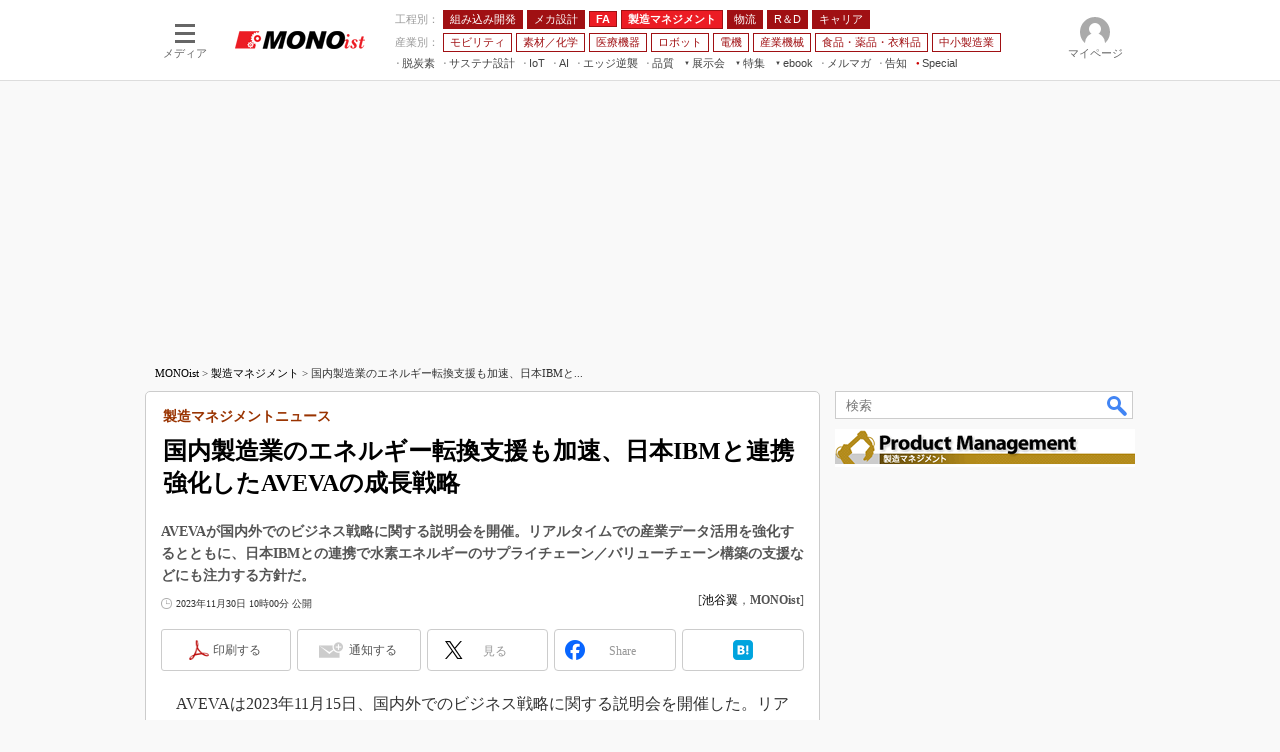

--- FILE ---
content_type: text/html
request_url: https://monoist.itmedia.co.jp/mn/spv/2311/30/news073.html
body_size: 20516
content:
























































<!DOCTYPE html>
<html lang="ja">
<head>
<meta charset="shift_jis">





<!-- headTop -->


















<meta http-equiv="x-dns-prefetch-control" content="on">

<meta name="referrer" content="no-referrer-when-downgrade">
<script>var masterChannel='mn',masterType='article',prFlag='',ttprFlag='',erFlag = '',swspv='(none)',summaryFlag='(none)',summaryURL='',referenceFlag='(none)';</script>
<script src="/js/spv/movePC2SP.js?date=202509161040"></script>

<link rel="apple-touch-icon" sizes="152x152" href="https://image.itmedia.co.jp/nac/spv/mn_apple-touch-icon-152x152.png">


<meta name="apple-mobile-web-app-title" content="MONOist">

<meta name="viewport" content="initial-scale=1,user-scalable=1,maximum-scale=5">
<meta name="format-detection" content="telephone=no">


	
		
		<meta name="TMP_SeriesID" id="TMP_SeriesID" content="781">
	
	
		
		<meta name="TMP_JointWriterID" id="TMP_JointWriterID" content="226045">
	
	
		
			
				
				<link rel="canonical" href="https://monoist.itmedia.co.jp/mn/articles/2311/30/news073.html">
			
		
	



<script type="application/ld+json">
{
"@context":"https://schema.org",
"@type":"Organization",
"url":"https://monoist.itmedia.co.jp/mn/spv/",
"logo":"https://image.itmedia.co.jp/images/logo/w200_mn.png"
}
</script>
<script type="application/ld+json">
{
"@context":"https://schema.org",
"@type":"Person",
"name":"MONOist",
"url":"https://monoist.itmedia.co.jp/mn/spv/",
"sameAs":["https://www.facebook.com/MONOist","https://twitter.com/MONOist_itmedia"]
}
</script>
<!-- /headTop -->



<meta property="og:title" content="国内製造業のエネルギー転換支援も加速、日本IBMと連携強化したAVEVAの成長戦略">
<meta property="og:description" content="AVEVAが国内外でのビジネス戦略に関する説明会を開催。リアルタイムでの産業データ活用を強化するとともに、日本IBMとの連携で水素エネルギーのサプライチェーン／バリューチェーン構築の支援などにも注力する方針だ。">
<meta property="og:site_name" content="MONOist">
<!-- OGP -->
<!-- article -->
<meta property="og:url" content="https://monoist.itmedia.co.jp/mn/articles/2311/30/news073.html">
<meta property="og:type" content="article">
<meta property="og:image" content="https://image.itmedia.co.jp/mn/articles/2311/30/cover_news073.jpg">

<meta property="article:published_time" content="2023-11-30T10:00:00">

<meta property="fb:app_id" content="534261890081474">
<meta name="twitter:card" content="summary">
<meta name="twitter:site" content="@MONOist_itmedia">
<meta name="twitter:creator" content="@MONOist_itmedia">


<!-- /OGP -->

<title>国内製造業のエネルギー転換支援も加速、日本IBMと連携強化したAVEVAの成長戦略：製造マネジメントニュース - MONOist</title>


<script type="application/ld+json">
{
"@context":"https://schema.org",
"@type":"BreadcrumbList",
"itemListElement":
[
{"@type":"ListItem","position":1,"item":{"@id":"https://monoist.itmedia.co.jp/mn/spv/","name":"MONOist"}},
{"@type":"ListItem","position":2,"item":{"@id":"https://monoist.itmedia.co.jp/mn/subtop/119/spv/","name":"製造マネジメント"}},
{"@type":"ListItem","position":3,"item":{"@id":"https://monoist.itmedia.co.jp/mn/category/2069/spv/","name":"データ分析"}}
]
}
</script>


<meta name="categoryid" content="2069">


















<meta name="robots" content="max-image-preview:large">


<!-- JSONLD ARTICLE -->
<script type="application/ld+json">
{
"@context":"https://schema.org",
"@type":"NewsArticle",
"mainEntityOfPage":{
"@type":"WebPage",
"@id":"https://monoist.itmedia.co.jp/mn/spv/2311/30/news073.html"
},
"isAccessibleForFree": "False",
"hasPart": {
"@type": "WebPageElement",
"isAccessibleForFree": "False",
"cssSelector": ".subscription"
},
"image":["https://image.itmedia.co.jp/mn/articles/2311/30/cover_news073.jpg"
,"https://image.itmedia.co.jp/mn/articles/2311/30/l_tiketani_aveva2311_fig01_w490.jpg"
],
"datePublished":"2023-11-30T10:00:00Z",
"dateModified":"2023-11-30T10:01:00Z",
"headline":"国内製造業のエネルギー転換支援も加速、日本IBMと連携強化したAVEVAの成長戦略：製造マネジメントニュース",
"author":
{
"@type":"Person",
"name":"池谷翼",
"url":"https://www.itmedia.co.jp/author/226045/spv/"
},
"publisher":{
"@type":"Organization",
"name":"MONOist",
"url":"https://monoist.itmedia.co.jp/mn/spv/",
"logo":{
"@type":"ImageObject",
"url":"https://image.itmedia.co.jp/images/logo/amp_publisher_mn.gif"
}
},
"description":"AVEVAが国内外でのビジネス戦略に関する説明会を開催。リアルタイムでの産業データ活用を強化するとともに、日本IBMとの連携で水素エネルギーのサプライチェーン／バリューチェーン構築の支援などにも注力する方針だ。",
"articleSection":"ニュース",
"keywords":"生産管理,Factory Automation"
}
</script>
<script type="application/ld+json">
{
"@context":"https://schema.org",
"@type":"BreadcrumbList",
"itemListElement":
[
{"@type":"ListItem","position":1,"item":{"@id":"https://monoist.itmedia.co.jp/mn/spv/","name":"MONOist","image":"https://image.itmedia.co.jp/images/logo/w200_mn.png"}},

{"@type":"ListItem","position":2,"item":{"@id":"https://monoist.itmedia.co.jp/mn/spv/2311/30/news073.html","name":"国内製造業のエネルギー転換支援も加速、日本IBMと連携強化したAVEVAの成長戦略","image":"https://image.itmedia.co.jp/mn/articles/2311/30/cover_news073.jpg"}}

]
}
</script>

<script type="application/ld+json">
{
"@context":"https://schema.org",
"@type":"BreadcrumbList",
"itemListElement":
[
{"@type":"ListItem","position":1,"item":{"@id":"https://monoist.itmedia.co.jp/mn/spv/","name":"MONOist","image":"https://image.itmedia.co.jp/images/logo/w200_mn.png"}},
{"@type":"ListItem","position":2,"item":{"@id":"https://monoist.itmedia.co.jp/mn/series/spv/","name":"連載一覧"}},
{"@type":"ListItem","position":3,"item":{"@id":"https://monoist.itmedia.co.jp/mn/series/781/spv/","name":"製造マネジメントニュース"}},
{"@type":"ListItem","position":4,"item":{"@id":"https://monoist.itmedia.co.jp/mn/spv/2311/30/news073.html","name":"国内製造業のエネルギー転換支援も加速、日本IBMと連携強化したAVEVAの成長戦略","image":"https://image.itmedia.co.jp/mn/articles/2311/30/cover_news073.jpg"}}
]
}
</script>

<!-- /JSONLD ARTICLE -->
<meta name="channel" content="MONOist">
<meta name="masterChannel" content="mn">
<meta name="masterType" content="article">
<meta name="prFlag" content="">
<meta name="ttprFlag" content="">
<meta name="keywordIDs" content=",,">
<meta name="adOption" content="/pro">
<meta name="adOptionName" content="/pro">
<meta name="extraIDs" content="at-news	ao-mn-subtop-pro	kw-mn-subtop-pro	kw-mn-subtop-fa">
<meta name="TTIDs" content="at-news">
<meta name="ccid" content="">
<meta name="rcid" content="">
<meta name="rcid_filename" content="">
<meta name="erFlag" content="">
<meta name="build" content="2023年11月30日">
<meta name="keywords" content="生産管理,Factory Automation">
<meta name="description" content="AVEVAが国内外でのビジネス戦略に関する説明会を開催。リアルタイムでの産業データ活用を強化するとともに、日本IBMとの連携で水素エネルギーのサプライチェーン／バリューチェーン構築の支援などにも注力する方針だ。">

<meta name="adpath" content="root/smartphone/mn/article">


<meta name="cXenseParse:itm-subsc-flag" content="1">
<meta name="cXenseParse:itm-subsc-type" content="force">

<meta name="host" content="https://monoist.itmedia.co.jp">
<meta name="pcurl" content="/mn/articles/2311/30/news073.html">
<meta name="spurl" content="/mn/spv/2311/30/news073.html">
<meta name="referenceURL" content="/mn/spv/2311/30/news073_00.html" id="referenceURL">
<script>
const ArticleDataDefinition = {
    VariousURLs: {
        HOST: 'https://monoist.itmedia.co.jp',
        PCV: '/mn/articles/2311/30/news073.html',
        SPV: '/mn/spv/2311/30/news073.html',
        AMP: '/mn/amp/2311/30/news073.html',
        SUMMARY_SPV: '',
        REFERENCE_PCV: '/mn/articles/2311/30/news073_00.html',
        REFERENCE_SPV: '/mn/spv/2311/30/news073_00.html'
    }
};
</script>

<!--mn globalStylesheet-->
<link rel="stylesheet" href="https://www.itmedia.co.jp/css/spv/html5base_v2.css?date=202503051103">
<link rel="stylesheet" href="https://www.itmedia.co.jp/css/spv/cmsInput_v2.css?date=202509081222">
<link rel="stylesheet" href="https://www.itmedia.co.jp/css/spv/gam.css?date=202511041037">
<!--/mn globalStylesheet-->


<!--mn globalJavascript-->

<script src="/js/spv/html5base.js?date=202512091010"></script>
<script src="/js/spv/articles.js?date=202501291050"></script>

<script src="//fc.itmedia.co.jp/fpcookie?site_id=itm_" async></script>
<!--/mn globalJavascript-->


<!-- mn gtag_head.html -->

	
<!-- GAM設定 -->
<script src="/js/gamServerEnvironment.js?date=202107151140"></script>
<script>
window.googletag = window.googletag || {};
window.googletag.cmd = window.googletag.cmd || [];
</script>
<script async src="https://securepubads.g.doubleclick.net/tag/js/gpt.js"></script>
<script src="/js/lib/gam_common.js?date=202511251350"></script>
<script>
// 共通処理
window.gam_logop = {};
// refresh処理
const refreshGam = function(slot,dc){
	googletag.cmd.push(function(){
		let gframe = '';
// 共通

// article all
	
// article
		if(slot == 'SpvLink') gframe = [gam_spl1,gam_spl2,gam_spl3,gam_spl4,gam_spl5,gam_spl6,gam_spl7,gam_spl8,gam_spl9,gam_spl10];
		if(slot == 'BelowArtRectangle') gframe = [gam_bar1];
		if(slot == 'TextAd') gframe = [gam_txt1,gam_txt2,gam_txt3],dc = true;
	

		if(gframe) googletag.pubads().refresh(gframe);
		if(dc) gamDeliveryCheck();
	});
};

// refresh引数
// 共通

// article共通
		
// article
var gam_spl1,gam_spl2,gam_spl3,gam_spl4,gam_spl5,gam_spl6,gam_spl7,gam_spl8,gam_spl9,gam_spl10,gam_txt1,gam_txt2,gam_txt3,gam_bar1;
	

googletag.cmd.push(function(){
	googletag.pubads().collapseEmptyDivs();
	googletag.pubads().setCentering(true);
// ユニット設定
	const sd = '/43042345/mn/';
// 共通

// article共通
	
// article
	gam_bar1 = googletag.defineSlot(sd + 'SP_article_BelowArtRectangle',[[300,250],[300,300],[300,600]],'SP_BelowArtRectangle').addService(googletag.pubads());
	gam_spl1 = googletag.defineSlot(sd + 'SP_SpvLink',['fluid'],'SP_SpvLink_1').setTargeting('slot_pos','1').addService(googletag.pubads());
	gam_spl2 = googletag.defineSlot(sd + 'SP_SpvLink',['fluid'],'SP_SpvLink_2').setTargeting('slot_pos','2').addService(googletag.pubads());
	gam_spl3 = googletag.defineSlot(sd + 'SP_SpvLink',['fluid'],'SP_SpvLink_3').setTargeting('slot_pos','3').addService(googletag.pubads());
	gam_spl4 = googletag.defineSlot(sd + 'SP_SpvLink',['fluid'],'SP_SpvLink_4').setTargeting('slot_pos','4').addService(googletag.pubads());
	gam_spl5 = googletag.defineSlot(sd + 'SP_SpvLink',['fluid'],'SP_SpvLink_5').setTargeting('slot_pos','5').addService(googletag.pubads());
	gam_spl6 = googletag.defineSlot(sd + 'SP_SpvLink',['fluid'],'SP_SpvLink_6').setTargeting('slot_pos','6').addService(googletag.pubads());
	gam_spl7 = googletag.defineSlot(sd + 'SP_SpvLink',['fluid'],'SP_SpvLink_7').setTargeting('slot_pos','7').addService(googletag.pubads());
	gam_spl8 = googletag.defineSlot(sd + 'SP_SpvLink',['fluid'],'SP_SpvLink_8').setTargeting('slot_pos','8').addService(googletag.pubads());
	gam_spl9 = googletag.defineSlot(sd + 'SP_SpvLink',['fluid'],'SP_SpvLink_9').setTargeting('slot_pos','9').addService(googletag.pubads());
	gam_spl10 = googletag.defineSlot(sd + 'SP_SpvLink',['fluid'],'SP_SpvLink_10').setTargeting('slot_pos','10').addService(googletag.pubads());
	gam_txt1 = googletag.defineSlot(sd + 'SP_article_Text',['fluid'],'SP_Text_1').setTargeting('slot_pos','1').addService(googletag.pubads());
	gam_txt2 = googletag.defineSlot(sd + 'SP_article_Text',['fluid'],'SP_Text_2').setTargeting('slot_pos','2').addService(googletag.pubads());
	gam_txt3 = googletag.defineSlot(sd + 'SP_article_Text',['fluid'],'SP_Text_3').setTargeting('slot_pos','3').addService(googletag.pubads());
	

	gam_keyValue(); // Key-Value取得
	googletag.pubads().enableSingleRequest();
	googletag.pubads().disableInitialLoad();
	googletag.enableServices();
});
</script>

<!-- /mn gtag_head.html -->


<!-- gtm.html -->
<!-- Google Tag Manager -->
<script>(function(w,d,s,l,i){w[l]=w[l]||[];w[l].push({'gtm.start':
new Date().getTime(),event:'gtm.js'});var f=d.getElementsByTagName(s)[0],
j=d.createElement(s),dl=l!='dataLayer'?'&l='+l:'';j.async=true;j.src=
'https://www.googletagmanager.com/gtm.js?id='+i+dl;f.parentNode.insertBefore(j,f);
})(window,document,'script','dataLayer','GTM-W3CLTQN');</script>
<!-- End Google Tag Manager -->
<!-- /gtm.html -->

<!--headBtm-->

<!--/headBtm-->

</head>
<body id="mn" class="">
<!--bodyTop-->



<!-- Cxense Header -->
<script src="//cx.api.itmedia.co.jp/v1.js"></script>
<script src="//tr.api.itmedia.co.jp/cc/v1.js"></script>
<script src="//cdn.cxense.com/cx.js"></script>
<script src="//cdn.cxense.com/cx.cce.js"></script>
<script src="/js/lib/cx_v2_cce.js?date=202507231610"></script>
<script>
var cx_segments = cX.getUserSegmentIds({persistedQueryId:'32780b6d6fb51c7b1fefeb67a7e3305b165e5c6a'});
var cx_k_param = cx_api_itm('ad');
</script>

<!--/bodyTop-->

<!--masterBodyWrapStart-->
<div id="slideBox_footer"></div>
<div id="masterWrap">
<div id="slideBox_transparent"></div>
<div class="slideBox" id="slideBox_left"><!-- SLIDE LEFT -->

	<!--localNavigation mn -->
	<div id="slideLeft_local"></div>


	<div id="slideLeft_backnum"></div>


<div id="slideLeft_global"></div>
<!-- SLIDE LEFT -->
</div>
<div class="slideBox" id="slideBox_right"><div id="setting"></div>
</div>
<div id="headerstyle_fixed">
<header id="masterHeader">
	<div id="masterHeaderCustomise">
		<div class="slideBtn" id="slideBtn_left"><div class="slideBtnArea"></div></div>
		<div class="slideBtn" id="slideBtn_rank"><div class="slideBtnArea"></div></div>
		<div class="slideBtn" id="slideBtn_search"><div class="slideBtnArea"></div></div>
		<div class="slideBtn" id="slideBtn_right"><div class="slideBtnArea"></div></div>
	</div>
	<div id="masterLogoGroup">
		<div id="masterLogo">
		
			
		<a href="//monoist.itmedia.co.jp/mn/spv/"><img src="https://image.itmedia.co.jp/images/logo/spvheader_mn.gif" width="90" height="13" alt="MONOist"></a>
			
		
		</div>
	</div>
</header>
</div>
<div id="colBoxRankingTop"></div>
<div id="colBoxSearchTop"><div class="colBoxSearch">

	<div class="colBox" style="padding:0 5px;">
		<div class="colBoxOuter">
			<div class="colBoxHead"><div class="colBoxHeadname">検索</div></div>
		</div>
		<div id="colBoxSearchClose"></div>
	</div>
	<gcse:search></gcse:search>

</div></div>
<div id="masterWrapOuter">
<div id="masterWrapInner">
<div id="headerstyle_static"></div>

<!-- parts_warning -->

<div id="colBoxHeaderInformation"></div><!--DOM INNER HTML 用（告知等）-->

	<!-- HTML SCROLL NAVIGATION -->


<link rel="stylesheet" href="https://www.itmedia.co.jp/css/spv/parts_scrollNavigation.css?202208241050">
<div id="colBoxHeaderNavigation" class="colBox colBoxScrollNavigation">
<div id="colBoxHeaderNavigationOut" class="colBoxScrollNavOut bg-Red">
<div id="colBoxHeaderNavigationIn" class="colBoxScrollNavIn">
<a href="https://monoist.itmedia.co.jp/mn/subtop/embedded/spv/" class="">組み込み開発</a><a href="https://monoist.itmedia.co.jp/mn/subtop/mecha/spv/" class="">メカ設計</a><a href="https://monoist.itmedia.co.jp/mn/subtop/pro/spv/" class="">製造マネジメント</a><a href="https://monoist.itmedia.co.jp/mn/subtop/carele/spv/" class="">モビリティ</a><a href="https://monoist.itmedia.co.jp/mn/subtop/fa/spv/" class="">FA</a><a href="https://monoist.itmedia.co.jp/mn/subtop/material_chemical/spv/" class="">素材／化学</a><a href="https://www.itmedia.co.jp/topics/1606/iiot/" class="">製造業×IoT</a><a href="https://monoist.itmedia.co.jp/mn/subtop/features/quality/" class="">製造業×品質</a><a href="https://monoist.itmedia.co.jp/mn/subtop/features/sustainable/" class="">サステナブル設計</a><a href="https://monoist.itmedia.co.jp/mn/subtop/editorsnote/spv/" class="">編集後記</a>
</div>
</div>
</div>
<script>
(function(){
	const sn = document.getElementById('colBoxHeaderNavigation');
	const sn_out = document.getElementById('colBoxHeaderNavigationOut');
	const sn_in = document.getElementById('colBoxHeaderNavigationIn');
	const sn_class = 'colBox colBoxScrollNavigation';
	const sn_a = sn_out.getElementsByTagName('a');
	let sn_w = 0;
	for(var i = 0; i < sn_a.length; i++){
		sn_w += getElementWH(sn_a[i])['w'];
		sn_a[i].addEventListener('touchstart',function(evt){
			evt.target.className += ' active';
		},false);
		sn_a[i].addEventListener('touchend',function(evt){
			evt.target.className = evt.target.className.replace(' active','');
		},false);
	}
	const float_evt = function(){
		const sn_bw = getBrowserWH()['w'];
		if(sn_bw < sn_w){
			var mv = sn_out.scrollLeft;
			sn_in.style.width = (sn_w + 1) + 'px';
			if(mv <= 0){
				sn.className = sn_class + ' rightArrow';
			}else if(mv >= (sn_w - sn_bw)){
				sn.className = sn_class + ' leftArrow';
			}else{
				sn.className = sn_class + ' leftArrow rightArrow';
			}
		}
	};
	float_evt();
	sn_out.addEventListener('scroll',float_evt,false);
})();
</script>
<!-- parts_scrollNavigation_mn -->








<!-- AFFILIAT -->

	<!-- masterType = article -->
	
		<!-- prFlag = not PR -->
		
			<!-- masterChannel = other -->
			<!-- no AFFILIAT -->
		
	




<!--masterBodyWrapStart-->

<div id="masterBody">
	<!--masterBodyStart-->
<!--masterBodyStart-->

	<div id="masterContents">
		<div id="masterMain">
			<!--masterMainStart-->


	
		
			<!-- NOT Ads under masterMain -->
		
	



	





<!--masterMainStart-->

				<article id="cmsWrap">
					<div id="cmsHeader" class="cmsHeader">
						<div id="cmsType" class="cmsType">ニュース</div>
						<div id="cmsDate" class="cmsDate"><time id="update" class="update" datetime="2023-11-30T10:00:00">2023年11月30日</time></div>
						<div id="cmsTitleGroup">
						<div id="cmsTitle" class="cmsTitle"><h1 class="title"><span class="title__maintext">国内製造業のエネルギー転換支援も加速、日本IBMと連携強化したAVEVAの成長戦略</span><i class="title__delimiter">：</i><i class="title__subtitle">製造マネジメントニュース</i></h1></div>
						
						<div id="cmsAbstract" class="cmsAbstract">
						<p>AVEVAが国内外でのビジネス戦略に関する説明会を開催。リアルタイムでの産業データ活用を強化するとともに、日本IBMとの連携で水素エネルギーのサプライチェーン／バリューチェーン構築の支援などにも注力する方針だ。</p>
						</div>
						
						</div>
						<div id="cmsInfo" class="cmsInfo">
							<span id="byline" class="byline">[<a href="https://www.itmedia.co.jp/author/226045/spv/" class="cmsAuthorlink">池谷翼</a>，MONOist]</span>
							<span id="pclink" class="pclink"><a href="javascript:void(0);" onClick="movePC2SP({'name':'pc2sp','click':true});">PC用表示</a></span>
							<span id="reflink"><a href="/mn/spv/2311/30/news073_00.html">関連情報</a></span>
						</div>
					</div>
					<!--cmsBodyWrapStart-->

	<!-- masterChannel ne kn -->
	
	<!-- SOCIALBUTTON TOP -->
	
		
			<div class="colBoxClear h5px"></div>
			<div class="wrap_social wrap_social_big" data-position="top">
				<div class="box_social"><div class="btn_social btn_social_fb">Share</div></div>
				<div class="box_social"><div class="btn_social btn_social_tw">Tweet</div></div>
				<div class="box_social"><div class="btn_social btn_social_ln">LINE</div></div>
				<div class="box_social"><div class="btn_social btn_social_hb">Hatena</div></div>
				
			</div>
			<div class="colBoxClear h5px"></div>
		
	

	<!-- PR TEXT -->
	
		
			
				
				<!-- masterChannel ne news -->
				
				
				<div id="TextAd">
					<div id="SP_Text_1" style="width:auto;min-height:24px;"></div>
					<div id="SP_Text_2" style="width:auto;min-height:24px;"></div>
					<div id="SP_Text_3" style="width:auto;min-height:24px;"></div>
					<script>refreshGam('TextAd');</script>
				</div>
				
			
		
	

<!--cmsBodyWrapStart-->

					<div id="cmsBody">
						<!--cmsBodyStart-->
<!-- SET LOGO -->

	<!-- masterType == article -->
	
		<!-- masterChannel ne lifestyle|ait|news|business -->
	

<!--cmsBodyStart-->

							<div id="cmsMark"><!-- null for itmedia-->
</div>
							<!-- cmsBodyCtrlTop -->
							
							<!-- cmsBodyMainStart -->



<div id="cmsBodyMain">
							
							
<p>　AVEVAは2023年11月15日、国内外でのビジネス戦略に関する説明会を開催した。リアルタイムで産業データを活用するためのソリューションやプラットフォームを強化するとともに、日本IBMとの連携などを基に水素エネルギーのサプライチェーン／バリューチェーン構築の支援などにも力を入れていくとした。</p>
<h2 class="format--crosshead">2024年以降の成長に向けた3つの戦略軸</h2>
<p>　AVEVAは製造業など幅広い業種を対象に、データ活用のためのプラットフォームやアプリケーション、可視化ツールを提供する企業だ。現在は世界で約6000人以上の従業員が在籍する。2017年にシュナイダーエレクトリック（Schneider Electric）の傘下に入り、2018年には同社のソフトウェア事業と合併、2021年にはプラント向けの時系列データ管理ソフトウェア「PI System」を展開するOSIsoftと統合している。2023年にはシュナイダーエレクトリックの100％子会社になった。</p>
<!--CAP-->
<div id="col100r"><a name="tiketani_aveva2311_fig01_w190.jpg"></a><a href="#"><img src="https://image.itmedia.co.jp/mn/articles/2311/30/tiketani_aveva2311_fig01_w190.jpg" width="95" height="110" onClick="enlarge( 'https://image.itmedia.co.jp/mn/articles/2311/30/tiketani_aveva2311_fig01_w190.jpg', 190, 221 ); return false;"></a>
<br>
<small>AVEVAの小暮正樹氏</small></div>
<!--CAPEND-->
<p>　AVEVAと同名の日本法人でヴァイスプレジデント 日本統括を務める小暮正樹氏は、2022～2023年にかけての同社事業を振り返り、「シュナイダーエレクトリックとOSIsoftとの統合によって、企業のDX（デジタルトランスフォーメーション）に対して、PI Systemにアセット管理やプロセスシミュレーションなどを組み合わせてフルポートフォリオマネジメントで貢献する機会が増えた。1つのプラットフォーム上でソリューションを提供できるようになり、フルポートフォリオのビジネスが加速している」と語った。特に、化学や電力業界からはPI Systemを活用した予知保全に関するデータ活用の相談も多くなっているという。サブスクリプション形式のサービス利用が増加し、クラウドソリューションの引き合いも増えるといった変化もあったようだ。</p><!--articles_ad1-->

	<!-- SPBANNER -->
	
	<!-- nl|fav|kn|ait|bt|edn|ee|enterprise|executive|mm|mn|smartjapan|tf|tt -->
	

<!--articles_ad1-->

<div class="subscription">
<!--CAP-->
<div id="col250c"><a name="l_tiketani_aveva2311_fig01_w490.jpg"></a><a href="https://image.itmedia.co.jp/l/im/mn/articles/2311/30/l_tiketani_aveva2311_fig01_w490.jpg"><img src="https://image.itmedia.co.jp/mn/articles/2311/30/tiketani_aveva2311_fig01_w490.jpg" width="245" height="137"></a>
<br>
<small>AVEVAのポートフォリオ概観［クリックして拡大］ 出所：AVEVA</small></div>
<!--CAPEND-->
<p>　2024年以降の取り組みについては「ナンバーワンのインダストリアルソフトウェアカンパニーになる」（小暮氏）ことを目標に、3つの軸に沿って戦略を展開するとした。</p>
<p>　1つ目は提供可能なソリューションの種類と機能の拡充だ。統合エンジニアリング設計ソリューション「AVEVA Unified Engineering」や、オペレーションデータのリアルタイム活用を促進する「AVEVA PI Data Infrastructure」、データ共有のための「AVEVA Data Hub」などを活用してデータを連携させることで、産業分野でのAI（人工知能）活用促進も狙う。新人メンテナンス担当者向けの作業支援システムのような形で、すでにAI活用の具体的な取り組みは進んでいるという。</p>
<!--CAP-->
<div id="col250c"><a name="l_tiketani_aveva2311_fig02_w490.jpg"></a><a href="https://image.itmedia.co.jp/l/im/mn/articles/2311/30/l_tiketani_aveva2311_fig02_w490.jpg"><img src="https://image.itmedia.co.jp/mn/articles/2311/30/tiketani_aveva2311_fig02_w490.jpg" width="245" height="137"></a>
<br>
<small>ソリューションの強化に努める［クリックして拡大］ 出所：AVEVA</small></div>
<!--CAPEND-->
<p>　2つ目が顧客事例の積極的な公開だ。直近では2023年11月15日に、三菱ケミカルがAVEVAの産業データの連携基盤「AVEVA Asset Information Management（AIM）」を導入したことを発表した。リアルタイムのデータに基づき、プラントのオペレーションを判断するために採用したとしている。</p>
<!--CAP-->
<div id="col250c"><a name="l_tiketani_aveva2311_fig03_w490.jpg"></a><a href="https://image.itmedia.co.jp/l/im/mn/articles/2311/30/l_tiketani_aveva2311_fig03_w490.jpg"><img src="https://image.itmedia.co.jp/mn/articles/2311/30/tiketani_aveva2311_fig03_w490.jpg" width="245" height="137"></a>
<br>
<small>三菱ケミカルとの事例公開［クリックして拡大］ 出所：AVEVA</small></div>
<!--CAPEND-->
<p>　3つ目がパートナーシップの拡大だ。AVEVAは2023年11月15日、国内製造業の脱炭素加速を目的として日本IBMとの提携強化を発表した。日本IBMの東京本社（東京都中央区）にある「IBM Innovation Studio」内に、設備資産情報管理ソリューション「AVEVA Asset Information Management」やオペレーションデータのリアルタイム管理ソリューション「AVEVA Unified Operations Center」「AVEVA PI System」などに、設備保全管理ソリューション「IBM Maximo Application Suite」を組み合わせたシステム環境を展示しているという。</p>
<!--CAP-->
<div id="col250c"><a name="l_tiketani_aveva2311_fig04_w490.jpg"></a><a href="https://image.itmedia.co.jp/l/im/mn/articles/2311/30/l_tiketani_aveva2311_fig04_w490.jpg"><img src="https://image.itmedia.co.jp/mn/articles/2311/30/tiketani_aveva2311_fig04_w490.jpg" width="245" height="137"></a>
<br>
<small>IBMとのパートナーシップ強化［クリックして拡大］ 出所：AVEVA</small></div>
<!--CAPEND-->
<!--CAP-->
<div id="col100l"><a name="tiketani_aveva2311_fig02_w190.jpg"></a><a href="#"><img src="https://image.itmedia.co.jp/mn/articles/2311/30/tiketani_aveva2311_fig02_w190.jpg" width="95" height="111" onClick="enlarge( 'https://image.itmedia.co.jp/mn/articles/2311/30/tiketani_aveva2311_fig02_w190.jpg', 190, 223 ); return false;"></a>
<br>
<small>AVEVAのキャスパー・ヘルツベルク氏</small></div>
<!--CAPEND-->
<p>　小暮氏は「2024年からは化学産業に加えて再生可能エネルギーなどのエネルギー産業、送配電に関わる企業、食品飲料業界などに対して積極的にビジネスを展開していきたい」と展望を語る。特に再生可能エネルギーについては水素エネルギーに関連したプロジェクトの相談が増加しているようだ。日本IBMの展示を通じて、脱炭素に向けたパートナー企業の巻き込みを促進する狙いがある。</p>
<p>　シュナイダーエレクトリックを経て2023年3月にAVEVA CEOに就任したキャスパー・ヘルツベルク氏は、DXに失敗する企業が多い中で成功する企業も存在することに触れて、「個々人が何十年にもわたり蓄積してきたIT／OTやプロセス技術などに関する深い知見やスキルをつなぎ合わせ、それらのエコシステム同士をどのように連携するかが成功の鍵になる」と指摘した。</p>
<p><A HREF="https://monoist.itmedia.co.jp/mn/series/781/" target="_blank"><strong>⇒その他の「製造マネジメントニュース」の記事はこちら</strong></A></p>
<div class="cmsBodyItmidSeriesButtonRegist"></div>
<!-- include ad before related -->
</div><!-- subscription end -->

							<div id="cmsCopyright"><p><p>Copyright &copy; ITmedia, Inc. All Rights Reserved.</p>
</p></div>
							</div>






	
		<!--insert_articles_ad-->
		
	

<!--articles_ad2-->



		
<div id="cmsReference"><a href="/mn/spv/2311/30/news073_00.html">関連情報</a></div>
<script>(function(d){var id = 'cmsReference',my_e = d.getElementById(id).getElementsByTagName('a')[0];touch2click(my_e,function(){cx_pp_event(id);});})(document);</script>
		



<!-- cmsSeriesList -->

	<!-- SeriesID_Flag == 1 -->
	
		<!-- SeriesID ne 962 -->
	<div id="cmsSeriesList"></div>
	<script src="/js/spv/cmsSeriesList.js?date=202309051440"></script>
	<script src="/include/series/781/list.json" defer></script>
	



	<!-- NOT TT LOGLY -->


<!-- TT PR NO byline -->

	<!-- masterChannel = not tt -->



<!-- SOCIALBUTTON BTM -->

	<!-- NOT SOCIALBUTTON BTM -->



	
		<div id="belowArticleRectangle" class="colBoxIndex colBoxIndexAD">
			<!-- AD RECTANGL JS OR IFRAME -->
			
			<div id="BelowArtRectangle" class="gad">
				<div id="SP_BelowArtRectangle" style="min-width:300px;min-height:250px;"></div>
				<script>refreshGam('BelowArtRectangle');</script>
			</div>
			
		</div>
	


<!--articles_ad2-->

<!-- cmsBodyMainEnd -->

							
							<!-- cmsBodyCtrlBtm -->

	<!-- masterChannel ne business -->

<!-- /cmsBodyCtrlBtm -->
							
							<div class="endlink" id="endlinkConnection">
<h3 class="format--subheading">関連記事</h3>
<ul id="art">
<li class="endlink-art" id="endlink-art1"><a href="https://monoist.itmedia.co.jp/mn/spv/2307/26/news094.html"><img src="https://image.itmedia.co.jp/mn/articles/2307/26/news094.jpg" width="80" height="60" alt="国内製造業のデータ利活用推進へ、AVEVAがインダストリアルデータ基盤を展開" align="left">国内製造業のデータ利活用推進へ、AVEVAがインダストリアルデータ基盤を展開</a><br>
AVEVAは、国内製造業のDX推進に必要なデータの利活用に貢献する同社の製品戦略について説明した。</li>
<li class="endlink-art" id="endlink-art2"><a href="https://monoist.itmedia.co.jp/mn/spv/2303/03/news072.html"><img src="https://image.itmedia.co.jp/mn/articles/2303/03/news072.jpg" width="80" height="60" alt="時間の6割をデータ集めに費やす状況を変える、AVEVAが見る日本市場" align="left">時間の6割をデータ集めに費やす状況を変える、AVEVAが見る日本市場</a><br>
化学業界などを中心に産業用マネジメントソフトウェアをグローバル展開するAVEVA。同社 CEOのピーター・ハーベック氏に日本市場に関して話を聞いた。</li>
<li class="endlink-art" id="endlink-art3"><a href="https://monoist.itmedia.co.jp/mn/spv/2008/28/news054.html"><img src="https://image.itmedia.co.jp/mn/articles/2008/28/news054.jpg" width="80" height="60" alt="プラントのDXを加速、統合を決めたAVEVAとOSIsoftの考え" align="left">プラントのDXを加速、統合を決めたAVEVAとOSIsoftの考え</a><br>
産業用ソフトのAVEVAは2020年8月25～26日、オンラインイベント「AVEVA World Digital」を開催。同年8月25日にAVEVAは産業用IoT基盤を手掛けるOSIsoftの買収を発表しているが、同イベント内のメディアラウンドテーブルでは、AVEVAのCEOのクレイグ・ヘイマン氏とOSIsoftの創設者でCEOのパトリック・ケネディ氏が対談を行った。本稿ではその内容を紹介する。</li>
<li class="endlink-art" id="endlink-art4"><a href="https://monoist.itmedia.co.jp/mn/spv/2209/21/news069.html"><img src="https://image.itmedia.co.jp/mn/articles/2209/21/news069.jpg" width="80" height="60" alt="AVEVAとArasが提携、設備資産ライフサイクル管理のさらなる進化に向けて" align="left">AVEVAとArasが提携、設備資産ライフサイクル管理のさらなる進化に向けて</a><br>
AVEVAとArasは、工場やプラントなどで運用されている設備資産のライフサイクル管理ソリューションの提供に向けて戦略的OEMパートナーシップを締結したと発表した。</li>
<li class="endlink-art" id="endlink-art5"><a href="https://monoist.itmedia.co.jp/mn/spv/2207/06/news052.html"><img src="https://image.itmedia.co.jp/mn/articles/2207/06/news052.jpg" width="80" height="60" alt="NECとAVEVAがデータドリブン型ものづくりの推進を支援目指し協業" align="left">NECとAVEVAがデータドリブン型ものづくりの推進を支援目指し協業</a><br>
NECとAVEVAは、高品質かつ高効率なモノづくりを持続的に行う、データドリブン型ものづくりに向けて協業する。プロセス産業における工場のDX推進のため、Digital Twin Platformの提供を目指す。</li>
<li class="endlink-art" id="endlink-art6"><a href="https://monoist.itmedia.co.jp/mn/spv/2305/11/news110.html"><img src="https://image.itmedia.co.jp/mn/articles/2305/11/news110.jpg" width="80" height="60" alt="製造業のDX推進に向け、シュナイダーが設備データ可視化ソフトウェアの販売を強化" align="left">製造業のDX推進に向け、シュナイダーが設備データ可視化ソフトウェアの販売を強化</a><br>
シュナイダーエレクトリックは、新機能を搭載したAVEVAのソフトウェア「AVEVA Insight」の販売を強化する。2025年までに、日本市場でのAVEVA製品の取り扱いを5倍に拡大する。</li>
</ul>
<h3 class="format--subheading">関連リンク</h3>
<ul id="lnk">
<li class="endlink-lnk" id="endlink-lnk1"><a href="https://www.aveva.com/ja-jp/" target="_blank" rel="noopener">AVEVA</a></li>
</ul>
</div>

							
							<!-- cmsBodyRelated -->
						<!-- cmsBodyEnd -->

<!-- 関連記事アブストラクト削除確認 -->
<script>
(function () {
    let endlink = document.getElementById('endlinkConnection');
    if(endlink){
        let endlinkart = endlink.getElementsByClassName('endlink-art');
        if(endlinkart.length > 0){
            for(let i=0;i<endlinkart.length;i++){
                console.log('_endlink_' + (i+1) + '_cut');
                let endlinkarthtml = endlinkart[i].innerHTML;
                if(endlinkart[i].innerHTML.indexOf('<br>') != -1){
                    endlinkarthtml = endlinkarthtml.substring(0,endlinkarthtml.indexOf('<br>'));
                    endlinkart[i].innerHTML = endlinkarthtml;
                }
            }
        };
    }
})();
</script>







<!--static_cce_modules - mn-->

<script>
/**
 * CCE (Content Customization Engine) Widget IDs
 * 各メディアの CCE モジュールで使用する WidgetId を一元管理
 *
 * 構造:
 * - mask: マスキャンペーンウィジェット (PCV/SPV共通)
 * - offer: オファーキャンペーンウィジェット (PCV のみ)
 * - exp: ABテスト用エクスペリエンスウィジェット
 *   - pc: PC版 WidgetId
 *   - sp: SP版 WidgetId
 *   - PR対応の場合は pr/default でネスト
 */

var CCE_WIDGET_IDS = {
  // EDN
  edn: {
    mask: '40862dbd60fa2f6137876a104db6921c5e5d4441',
    offer: 'c303e217c0d300c909b49e6a9ff4b0cee892e9ee',
    exp: {
      pc: '3a800b080d36d398d1bd463ecc97e64430d4430a',
      sp: 'eff97926eabb89015dc3d569c05f224f467ba9c1'
    }
  },

  // BUILT
  bt: {
    mask: 'd5d3fc936f5141ba4da08c0a7b95dcf34e3e8fd7',
    offer: '7a2fa08b20e31cc2ef23b4e48146b39335989f58',
    exp: {
      pc: '27ff6a4b2aef35c6e56451c3ad0f69cfed25b22b',
      sp: '93b6a58928dd13121a3f0dea3d0c122dfdb15dbf'
    }
  },

  // MONOist
  mn: {
    mask: '53d5f903b8124aa1106cc3e09bf6aafde5830611',
    offer: '5cebad56e9235803088886b2d5d74833aa5fb7d5',
    exp: {
      pc: '66d85c8f73ef05b137b71f0660433eae72f0ff3e',
      sp: 'ddbc4725f2a13e6ff6e51c5e6fc3b6983f96a1c3'
    }
  },

  // キーマンズネット
  kn: {
    exp: {
      pc: '424988dd7dbb48b341365fb15cd4efcc0e25e2c2',
      sp: '2b4b5105a59f21f89d7923c5205b812c3dc1d4c5'
    }
  },

  // EE Times Japan
  ee: {
    mask: '895b47a3284b8a5446cff8055f8200213d5e1d5b',
    offer: '7c5b161068a182272b26f7c67bed34b47fe2c88b',
    exp: {
      pc: '4ceb50d18052a7e96b05371753be4c6667914e72',
      sp: 'b6c707cf9e06d52870d16c9b4347dfac8cb958f5'
    }
  },

  // スマートジャパン
  smartjapan: {
    mask: 'c7ce311d45fdd4634bd1a5ad8544d894c4a73b65',
    offer: '8c54d9f5637f6200d46cccad3a60178e1e9c4495',
    exp: {
      pc: '9ecf9cc120167f12cc083b6a577370db993a4551',
      sp: '6c3ba3803b41c4f14c0ec319f99a40594ce1b13b'
    }
  },

  // TechTarget ジャパン
  tt: {
    exp: {
      pc: 'cc5bff9e9f395889b8b6ac238dfb30e48a9ae975',
      sp: 'cb8a69f4614a7f5a5c7ea5d77edfca55128a0e18'
    }
  },

  // ITmedia Mobile
  mobile: {
    exp: {
      pc: 'c8bd933f08d7f440c41668128ba69a8d1d375362',
      sp: 'a5c16b04a66cead881b6f71e2333be75fbb6029f'
    }
  },

  // ITmedia エンタープライズ（PR対応）
  enterprise: {
    exp: {
      pc: {
        pr: '5f084854394f3d21be116359c854b8d44eb9e535',
        default: '94953518cd3d466b4fc88c06ca3ad6a94c47334a'
      },
      sp: {
        pr: '27990a86cc019a70d51fae82c107ab8e07fa2453',
        default: '8314d4cf9f6d79ed4b5c21c214b4fd46b514f909'
      }
    }
  },

  // ITmedia AI+ （PR対応）
  aiplus: {
    exp: {
      pc: {
        pr: '5f084854394f3d21be116359c854b8d44eb9e535',
        default: 'd4135d1d57285130aa9f6dddab37899c910c11f8'
      },
      sp: {
        pr: '27990a86cc019a70d51fae82c107ab8e07fa2453',
        default: '2d3946bae2be595b595e9853156144bd53d44b39'
      }
    }
  },

  // ＠IT（PR対応）
  ait: {
    mask: '9a0ad8e5e78f363620d4f4a9a43450b3559c1796',
    offer: '2a87f14408471842467b603659e94e6bff3b713f',
    exp: {
      pc: {
        pr: '5f084854394f3d21be116359c854b8d44eb9e535',
        default: '92f6013a0fc1f17e96081452ed55595103687ac3'
      },
      sp: {
        pr: '27990a86cc019a70d51fae82c107ab8e07fa2453',
        default: '7dfc61481adb580f9a15f8c7c89f758b618d7acf'
      }
    }
  },

  // ITmedia ビジネスオンライン（PR対応）
  business: {
    exp: {
      pc: {
        pr: '5f084854394f3d21be116359c854b8d44eb9e535',
        default: 'e33e133642ac8fbd33d292ddd81e23c1e913e7f4'
      },
      sp: {
        pr: '27990a86cc019a70d51fae82c107ab8e07fa2453',
        default: '223dffe81be4e1596075010e1929abddd9342500'
      }
    }
  },

  // ITmedia マーケティング（PR対応）
  mm: {
    exp: {
      pc: {
        pr: '5f084854394f3d21be116359c854b8d44eb9e535',
        default: 'ca09861df6d7d8c99236e8d998398e316a4b4121'
      },
      sp: {
        pr: '27990a86cc019a70d51fae82c107ab8e07fa2453',
        default: '9bf5baba674f640334fb17d3c8ff4a0036f85176'
      }
    }
  },

  // ITmedia NEWS（PR対応）
  news: {
    exp: {
      pc: {
        pr: '5f084854394f3d21be116359c854b8d44eb9e535',
        default: '36fa65f53cced8cc856e6af4f5eb8ad973105173'
      },
      sp: {
        pr: '27990a86cc019a70d51fae82c107ab8e07fa2453',
        default: '600b6a60fc87d1219514e08a5e4ad3e91c5ac4a3'
      }
    }
  }
};

/**
 * ヘルパー関数: Experience WidgetId を取得
 * @param {string} media - メディアコード (例: 'aiplus', 'enterprise')
 * @param {boolean} isPC - PC版かどうか
 * @param {boolean} isPR - PR環境かどうか
 * @returns {string} WidgetId
 */
function getCCEExperienceWidgetId(media, isPC, isPR) {
  const config = CCE_WIDGET_IDS[media];
  if (!config || !config.exp) {
    console.error('[CCE] Unknown media or missing exp config:', media);
    return '';
  }

  const deviceKey = isPC ? 'pc' : 'sp';
  const widgetId = config.exp[deviceKey];

  // PR対応メディアの場合
  if (typeof widgetId === 'object') {
    return isPR ? widgetId.pr : widgetId.default;
  }

  return widgetId;
}

/**
 * ヘルパー関数: Campaign WidgetId を取得
 * @param {string} media - メディアコード
 * @param {string} type - 'mask' または 'offer'
 * @returns {string} WidgetId
 */
function getCCECampaignWidgetId(media, type) {
  const config = CCE_WIDGET_IDS[media];
  if (!config) {
    console.error('[CCE] Unknown media:', media);
    return '';
  }

  const key = type === 'mask' ? 'mask' : 'offer';
  return config[key] || '';
}

// グローバルスコープに公開（レガシー対応）
if (typeof window !== 'undefined') {
  window.CCE_WIDGET_IDS = CCE_WIDGET_IDS;
  window.getCCEExperienceWidgetId = getCCEExperienceWidgetId;
  window.getCCECampaignWidgetId = getCCECampaignWidgetId;
}
</script>

<div id="cceMaskCampaignWidget"></div>
<div id="cceOfferCampaignWidget"></div>
<div id="cceExperienceWidget"></div>

<script src="/js/lib/base_cce_widget_request.js?202601061120"></script>
<script>
(function(d){
	// SPV デバイスフラグ
	const isSPV = /\/spv\//.test( location.href );

	// マスクキャンペーン用
	const cceMaskTargetElementId = 'cceMaskCampaignWidget';
	const cceMaskWidgetId = getCCECampaignWidgetId('mn', 'mask');

	// オファーキャンペーン用
	const cceOfferTargetElementId = 'cceOfferCampaignWidget';
	const cceOfferWidgetId = getCCECampaignWidgetId('mn', 'offer');

	// AB 実験用
	const cceExperienceTargetElementId = 'cceExperienceWidget';
	const cceExperienceWidgetId_PCV = CCE_WIDGET_IDS.mn.exp.pc;
	const cceExperienceWidgetId_SPV = CCE_WIDGET_IDS.mn.exp.sp;

	// CCE モジュールの非同期リクエスト
	const requestAsyncModules = function() {
		//PCV / SPV で同一のウィジェットをリクエストする場合は分岐外にリクエストを記述
		
		// デバイスごとにウィジェットが異なる場合は分岐内の対応するデバイス側にリクエストを記述
		if( isSPV ) {
			//SPV
			cceModules.cceMaskRequest(cceMaskTargetElementId, cceMaskWidgetId);
			cceModules.widgetRequest(cceExperienceTargetElementId, cceExperienceWidgetId_SPV); //AB 実験
		} else {
			// PCV
			cceModules.widgetRequest(cceOfferTargetElementId, cceOfferWidgetId); //オファーキャンペーン
			cceModules.widgetRequest(cceExperienceTargetElementId, cceExperienceWidgetId_PCV); //AB 実験
		}
	}

	// 非同期実行モジュールのため DOM 構築を待つ 
	if( d.readyState === 'loading' ) {
		d.addEventListener("DOMContentLoaded", function(ev){
			ev.currentTarget.removeEventListener(ev.type, arguments.callee);

			// 非同期のモジュールをリクエスト
			requestAsyncModules();
		});
	} else {
		// 非同期のモジュールをリクエスト
		requestAsyncModules();
	}
})(document);
</script>

<!--/static_cce_modules - mn-->



<!-- /cmsBodyEnd -->

					</div>
					<!--cmsBodyWrapEnd-->

<script>
(function(d){
	var cmsBodyMain = d.getElementById('cmsBodyMain');
	var main = function(){
		window.addEventListener('DOMContentLoaded',function(){
			var ary = {
				'id':['noalign','CmsMembersControl','phsRanking'],
				'class':['balBox1','balAlign','cmsBodyBaloon','cmsVideo','cmsEmbeddedImgur','colBoxSalesRanking','colBoxButton','cmsBodyRank','cmsClick2visible','ricoh-theta-spherical-image']
			};
			var flag_niche = 0;
			for(var i = 0; i < ary.id.length; i++){
				if(d.getElementById(ary.id[i])){
					flag_niche = 1;break;
				}
			}
			if(!flag_niche){
				for(var i = 0; i < ary.class.length; i++){
					if(cmsBodyMain.getElementsByClassName(ary.class[i])[0]){
						flag_niche = 1;break;
					}
				}
			}
			if(flag_niche) addCSS('/css/spv/cmsInput.niche.css?date=202507011053');
		return;
		},false);
		window.addEventListener('load',function(){
			var e_pre = cmsBodyMain.getElementsByTagName('pre')[0];
			var evt_pre = function(){
				if( typeof prettyPrint != 'undefined' ) {  //preタグが存在していてかつ prettify.js が読み込み済み
					prettyPrint();
				}
			};
			if(e_pre) evt_pre();
		},false);
	};
	if(cmsBodyMain) main();
})(document);
</script>
<script src="/js/spv/enlarge.js?date=201811261230" defer></script>


<script>
(function(){
	var d = document;
	var meta = d.getElementsByTagName('head')[0].getElementsByTagName('meta');
	var metakey = '';
	for(var i = 0; i < meta.length; i++){
		if(meta[i].name.match('extraIDs')){
			metakey = meta[i];
			break;
		}
	}
	if(metakey == '') return false;
	var key = metakey.content;
	var sc = '';
	var lc = '';
	var description = '';
	if(key.match('ao-mn-subtop-embedded')){
		sc = 'a0a531122de465614efef1078901475b2d78b72b13d67968bd2bb7bd8558ae67';
		lc = '2ff2a721fab172f1ab7e77774978c698899249076747675c872eaa9b2f6780b8';
		description = 'この記事は、メールマガジン「電子機器設計／組み込み開発 メールマガジン」をお申し込みになると無料で閲覧できます。アイティメディアIDを持っている方は次のページでIDとパスワードを入力してください。登録されていない方は新規登録ボタンをクリックしてください。';
	}else if(key.match('ao-mn-subtop-robot')){
		sc = 'a0a531122de465614efef1078901475b2d78b72b13d67968bd2bb7bd8558ae67';
		lc = '2ff2a721fab172f1ab7e77774978c698899249076747675c872eaa9b2f6780b8';
		description = 'この記事は、メールマガジン「電子機器設計／組み込み開発 メールマガジン」をお申し込みになると無料で閲覧できます。アイティメディアIDを持っている方は次のページでIDとパスワードを入力してください。登録されていない方は新規登録ボタンをクリックしてください。';
	}else if(key.match('ao-mn-subtop-pro')){
		sc = '40794500a2845c943a0f4910461d9c39868a2930f689d2dfa9659625aa7a15cc';
		lc = 'd0f451801443fa1478e1cf080e8d63dead650c9712b2631edf7e1658a98967d9';
		description = 'この記事は、メールマガジン「製造マネジメント メールマガジン」をお申し込みになると無料で閲覧できます。アイティメディアIDを持っている方は次のページでIDとパスワードを入力してください。登録されていない方は新規登録ボタンをクリックしてください。';
	}else if(key.match('ao-mn-subtop-mecha')){
		sc = '6db44caad5c968a5ec334024daa615d29998fa79f82797cc12141871d0ffbd7b';
		lc = '34be1021b378c5701b4dd1430970982e0dbe72b3b340018d7a9b65939881ed7b';
		description = 'この記事は、メールマガジン「メカ設計 メールマガジン」をお申し込みになると無料で閲覧できます。アイティメディアIDを持っている方は次のページでIDとパスワードを入力してください。登録されていない方は新規登録ボタンをクリックしてください。';
	}else if(key.match('ao-edn-carele')){
		sc = '025ca19d7b07d7f554fd7cd060b628e628d0f607afa3a6fde17c4488f35716d2';
		lc = 'f8b2f96ed09b16bfd24ff625c064408fe19143db121b7944763fcbcc69ab4991';
		description = 'この記事は、メールマガジン「モビリティ メールマガジン」をお申し込みになると無料で閲覧できます。アイティメディアIDを持っている方は次のページでIDとパスワードを入力してください。登録されていない方は新規登録ボタンをクリックしてください。';
	}else if(key.match('ao-mn-subtop-fa')){
		sc = '6d6ae523edc27b235030584adf12a890bf2b3c209da5b11b97d6b58c3ed66f60';
		lc = 'be1722b1d104ffb2753260682954754d9757b986013823c5df20f28e0f74e655';
		description = 'この記事は、メールマガジン「FA メールマガジン」をお申し込みになると無料で閲覧できます。アイティメディアIDを持っている方は次のページでIDとパスワードを入力してください。登録されていない方は新規登録ボタンをクリックしてください。';
	}else if(key.match('ao-mn-subtop-medical')){
		sc = '285b71922aaa01d870483d3b4f59e4a61c2057e1476854a810f387a1d2317806';
		lc = 'fde3f2e7127f6810eb4160bf7bb0563240d78c9d75a9a590b6d6244748a7f4ff';
		description = 'この記事は、メールマガジン「医療機器 メールマガジン」をお申し込みになると無料で閲覧できます。アイティメディアIDを持っている方は次のページでIDとパスワードを入力してください。登録されていない方は新規登録ボタンをクリックしてください。';
	}else if(key.match('ao-mn-subtop-material_chemical')){
		sc = 'd0f451801443fa1478e1cf080e8d63dead650c9712b2631edf7e1658a98967d9';
		lc = '8352dd9eb8b64669e0a8347fd37ae6e5cd67c817f2b4b1eec4475d466ab59eb7';
		description = 'この記事は、メールマガジン「素材／化学 メールマガジン」をお申し込みになると無料で閲覧できます。アイティメディアIDを持っている方は次のページでIDとパスワードを入力してください。登録されていない方は新規登録ボタンをクリックしてください。';
	}else{
		return false;
	}
	var js = d.createElement('script');
	js.src = '/js/spv/mask.js?date=202211121250';
	d.body.appendChild(js);
	js.addEventListener('load',function(){
	ISLOGIN({
		'isLoginURL':'//status.itmedia.co.jp/isLoginMN.cgi',
		'sc':sc,
		'lc':lc,
		'bc':1,
		'heading':'続きを読むには、<strong style="color:#F90;">会員登録（無料）</strong> が必須です',
		'description':description,
		'eVer':'26',
		'eVerStr':'id_mn_article-mask'
	});
	},false);
	return;
})();
</script>



<!--cmsBodyWrapEnd-->

				</article>
			
			<!--masterMainEnd-->
<script>
function scroll_inview(_idname,_xhrfile){
	var w = window;
	var d = document;
	var elem = d.getElementById(_idname); // コンテンツ展開先
	var browserH = getBrowserWH()['h']; // ブラウザ高さ
	var loading = function(){
		var e_wrap = d.createElement('div');
		var e_loader = d.createElement('div');
		var e_content = d.createElement('div');
		e_wrap.className = 'index-ajax-wrap';
		e_loader.className = 'index-ajax-loader';
		e_content.className = 'index-ajax-content';
		e_wrap.appendChild(e_loader);
		e_wrap.appendChild(e_content);
		elem.appendChild(e_wrap);
		var elementY = getElementXY(elem)['y']; // エレメント Y 位置
		var scrollY = 0; // スクロール量

		// スクロール監視
		var scrolling = function(){
			if(elem.getAttribute('data-status') == 'true'){
				w.removeEventListener('scroll',arguments.callee,false);
				console.log('completed : ' + _idname);
				return false;
			}
			elementY = getElementXY(elem)['y']; // エレメント Y 位置
			scrollY = getBrowserScrollXY()['y'] + browserH; // スクロール量
			if(elementY < scrollY){ // コンテンツ展開先が見えた場合
				if(d.getElementById('index_ajax_group')){ // トップインデックス非同期対応
					if(d.getElementById('index_ajax_group').getAttribute('data-status') == 'true'){
						e_loader.innerHTML = '<div class="loader"></div><div class="loading">LOADING</div>';
						w.removeEventListener('scroll',arguments.callee,false);
						htmlRequest(_xhrfile,_idname);
						elem.setAttribute('data-status','true');
						console.log('finished : ' + _idname);
					}else{
						// console.log('retry : ' + _idname);
					}
				}else{
					e_loader.innerHTML = '<div class="loader"></div><div class="loading">LOADING</div>';
					w.removeEventListener('scroll',arguments.callee,false);
					htmlRequest(_xhrfile,_idname);
					elem.setAttribute('data-status','true');
					console.log('finished : ' + _idname);
				}
			}
		};
		w.addEventListener('scroll',scrolling,false); // スクロールイベント
		scrolling(); // スクロールイベント（閲覧位置が半端な場合のために 1 回実行させる）
	};
	w.addEventListener('load',loading,false); // LOAD 後に実装
};
</script>


<!-- BACKNUMBER -->

	
	
		<!-- masterType == article -->
	





	
		
			
			<div id="SpvLink">
				<div class="gam_headline">Special<span class="gam_prmark">PR</span></div>
				<div id="SP_SpvLink_1" style="min-width:300px;min-height:84px;"></div>
				<div id="SP_SpvLink_2" style="min-width:300px;min-height:84px;"></div>
				<div id="SP_SpvLink_3" style="min-width:300px;min-height:84px;"></div>
				<div id="SP_SpvLink_4" style="min-width:300px;min-height:84px;"></div>
				<div id="SP_SpvLink_5" style="min-width:300px;min-height:84px;"></div>
				<div id="SP_SpvLink_6"></div>
				<div id="SP_SpvLink_7"></div>
				<div id="SP_SpvLink_8"></div>
				<div id="SP_SpvLink_9"></div>
				<div id="SP_SpvLink_10"></div>
				<script>refreshGam('SpvLink');</script>
			</div>
			
		
	





	
		<!--Not AUD-1173-->
	


<!-- masterType = article only -->


	<!-- masterType = article -->
	
		<!-- prFlag = not PR -->
		
			<!-- masterChannel = mn -->
			
			<!-- referenceFlag = 0 -->
			
			<div id="logly-lift-4302459"></div>
			<div id="logly-lift-4302460"></div>
			<script>
			(function(d){
				window.addEventListener('load',function(){
					function _logly(_lid){
						var _lgy_lw = d.createElement("script");
						_lgy_lw.type = "text/javascript";
						_lgy_lw.charset = "UTF-8";
						_lgy_lw.async = true;
						_lgy_lw.src= "https://l.logly.co.jp/lift_widget.js?adspot_id=" + _lid;
						var _lgy_lw_0 = d.getElementsByTagName("script")[0];
						_lgy_lw_0.parentNode.insertBefore(_lgy_lw, _lgy_lw_0);
					};
					lazy_gen(d.getElementById('logly-lift-4302459'),function(){
						_logly('4302459');
					});
					lazy_gen(d.getElementById('logly-lift-4302460'),function(){
						_logly('4302460');
					});
				},false);
			})(document);
			</script>
			
			
		
	




	<!--NOT PR NO PR RIGHT COLUMN-->



	
		
			<div id="colBoxRankingBtm"></div>
			<script>_g_rank_file = '/include/spv/rss_ranking_2days_' + masterChannel + '.html'; /* masterBodyWrapStart */</script>
			<script>scroll_inview('colBoxRankingBtm',_g_rank_file);</script>
			
		

		
			
				<!-- masterChannel = enterprise|executive|top|bt|edn|ee|mm|mn|smartjapan|tf|tt|ebook -->
				<!-- NO 2ND RECTANGLE -->
			
		
	






<!--masterMainEnd-->

		</div>
	</div>
	<!--masterBodyEnd-->

	<!--NOT ARTICLE PR NOT PR MARK-->




<!--/masterBodyEnd-->
</div>
<!--masterBodyWrapEnd-->
<footer id="masterFooter">
	<div id="copyright"><p>Copyright &copy; ITmedia Inc. All Rights Reserved.</p></div>
	<div id="pagetop">ページトップに戻る</div>
<script>
function pagetop(e){
    if(e.type == 'touchstart'){
		e.preventDefault();
    }
    if(e.type == 'touchmove'){
		e.preventDefault();
    }
    if(e.type == 'touchend' || e.type == 'click'){
		smoothScroll('#headerstyle_fixed');
		return false;
    }
};
touch2click(document.getElementById('pagetop'),pagetop);
</script>
</footer>
</div><!--/masterWrapInner-->
</div><!--/masterWrapOuter-->
</div><!--/masterWrap-->

	<div id="beacon">
	<!-- itmdp start -->
	
	<script>
	(function(_d,_path){
	var num = 0;
	var main = function(_src){
		var js = _d.createElement('script');
		js.src = _src;
		js.async = true;
		_d.head.appendChild(js);
		js.addEventListener('load',function(){
			num++;
			if(num >= _path.length){
				itmdpRequest();
			}else{
				main(_path[num]);
			}
		},false);
	};
	main(_path[num]);
	})(document,['/js/itmdp_code.js?date=202512091010','/js/spv/itmdpRequest.js?date=202211291120']);
	</script>
	
	<!-- itmdp end -->
	</div>

<!--masterBodyWrapEnd-->

<!--masterFooter-->
<script src="/js/spv/html5base_async.js?date=202510011000" defer></script>


<script>
// Cxense script begin
var cX = cX || {}; cX.callQueue = cX.callQueue || [];
cx_push_iitt(); // iitt Cookie を push

cX.callQueue.push(['setSiteId','1139589339878236195']);

cx_push_cxapi('7afa26d5cf882cbdf1133ef0a74bc60ab5581d17'); // cx.api 連携後に sendPageViewEvent push


/* masterChannel == mn|ee|edn|smartjapan|bt|news|lifestyle|mobile|pcuser|top|executive|business|enterprise|ait */
cX.callQueue.push(['sync','aam']);

// Cxense script end
cx_click_map('1141827478709654509'); // cx fix dlv area tag
window.addEventListener('DOMContentLoaded',function(){
	cx_add_meta(); // CMS META を cx META として add
	cx_push_readable('7afa26d5cf882cbdf1133ef0a74bc60ab5581d17'); // beforeunload 時に本文読了率を push（ex persistedQueryId）
},false);
</script>
<!-- /Cxense -->


<!-- Treasure Data -->

<script>
// JavaScript--Facebook SDK v10.0
window.fbAsyncInit=function(){
FB.init({appId:'534261890081474',xfbml:true,version:'v10.0'});
FB.AppEvents.logPageView();
};
</script>
<script src="https://connect.facebook.net/ja_JP/sdk.js" async defer></script>

<!-- User Insight PCDF Code Start : itmedia.co.jp -->
<script>
var _uic = _uic ||{};
var _uih = _uih ||{};

_uih['id'] = 52347;

_uih['lg_id'] = (function(cookie_name){
	var str = '';
	var val = '';
	var cookies = '';
	if(cookie_name){
		cookies = document.cookie.split('; ');
		for(var i = 0; i < cookies.length; i++){
			val = cookies[i].split('=');
			if(val[0] != cookie_name) continue;
			str = unescape(val[1].slice(0,40));
		}
	}
	return str;
})('iitt');
_uih['fb_id'] = '';
_uih['tw_id'] = '';
_uih['uigr_1'] = (function(){ // ドメインパス
	var str = '';
	if(typeof itmdp !== 'undefined'){
		str = itmdp.x_dp;
	}
	return str;
})();
_uih['uigr_2'] = (function(){ // 著者名
	var e = document.getElementById('byline');
	var str = '';
	if(e){
		str = e.innerHTML.replace(/<(".*?"|'.*?'|[^'"])*?>/g,'').replace(/(\[|\])/g,'');
	}
	return str;
})();
_uih['uigr_3'] = '';
_uih['uigr_4'] = '';
_uih['uigr_5'] = '';
_uih['uigr_6'] = '';
_uih['uigr_7'] = '';
_uih['uigr_8'] = '';
_uih['uigr_9'] = '';
_uih['uigr_10'] = '';
if(typeof itmdp !== 'undefined'){
	if(itmdp.x_rref) _uih['ref'] = itmdp.x_rref;
}
/* DO NOT ALTER BELOW THIS LINE */
/* WITH FIRST PARTY COOKIE */
(function(){
var bi = document.createElement('script');bi.type = 'text/javascript';bi.async = true;
bi.src = '//cs.nakanohito.jp/b3/bi.js';
var s = document.getElementsByTagName('script')[0];s.parentNode.insertBefore(bi, s);
})();
</script>
<!-- User Insight PCDF Code End : itmedia.co.jp -->


<!-- Facebook Pixel Code -->
<script>
!function(f,b,e,v,n,t,s){if(f.fbq)return;n=f.fbq=function(){n.callMethod?
n.callMethod.apply(n,arguments):n.queue.push(arguments)};if(!f._fbq)f._fbq=n;
n.push=n;n.loaded=!0;n.version='2.0';n.queue=[];t=b.createElement(e);t.async=!0;
t.src=v;s=b.getElementsByTagName(e)[0];s.parentNode.insertBefore(t,s)}(window,
document,'script','//connect.facebook.net/en_US/fbevents.js');
fbq('init', '185005748502834');
fbq('track', "PageView");
var cX = cX || {}; cX.callQueue = cX.callQueue || [];
cX.callQueue.push(['invoke',function(){
	var cx_fb_segments = cX.getUserSegmentIds({persistedQueryId:'8b5a5e7f2de4247858bf30431c9972d3cdf7682e'});
	if(cx_segments.length || cx_fb_segments.length){
		fbq('trackCustom','itm_custom',{'cx_seg':cx_segments,'cx_fb_seg':cx_fb_segments});
	}
}]);
</script>
<noscript><img height="1" width="1" style="display:none"
src="https://www.facebook.com/tr?id=185005748502834&ev=PageView&noscript=1"
/></noscript>
<!-- End Facebook Pixel Code -->

<!-- Twitter Tracking Code -->


<!-- /Twitter Tracking Code -->

<!-- Pardot -->

<!-- masterChannel == top|news|business|enterprise|executive|mm|ait|tt|tf|kn|mn|ee|edn|smartjapan|bt -->

<!-- prFlag ne PR && masterType ne special -->
<script>
/*
piAId = '292242';
piCId = '1454';
(function() {
function async_load(){
var s = document.createElement('script'); s.type = 'text/javascript';
s.src = ('https:' == document.location.protocol ? 'https://pi' : 'http://cdn') + '.pardot.com/pd.js';
var c = document.getElementsByTagName('script')[0]; c.parentNode.insertBefore(s, c);
}
if(window.attachEvent) { window.attachEvent('onload', async_load); }
else { window.addEventListener('load', async_load, false); }
})();
*/
</script>


<!-- /Pardot -->

<!-- Global site tag (gtag.js) - Google Ads: 1032582312 -->
<script async src="https://www.googletagmanager.com/gtag/js?id=AW-1032582312"></script>
<script>
  window.dataLayer = window.dataLayer || [];
  function gtag(){dataLayer.push(arguments);}
  gtag('js',new Date());
  gtag('config','AW-1032582312');
</script>
<script>
(function(){
var js=addJS('//cdn.cxense.com/cx.js');
js.addEventListener('load',function(){
	cx_seg = cX.getUserSegmentIds({persistedQueryId:'c2d933a3f076195cf38c2ac1d2ba2a879bb2a9a2'});
	gtag('event','page_view',{'send_to':'AW-1032582312','cx_segments':cx_seg});
});
})();
</script>

<!-- Global site tag (gtag.js) - Google Ads: 578569290 -->
<script async src="https://www.googletagmanager.com/gtag/js?id=AW-578569290"></script>
<script>
  window.dataLayer = window.dataLayer || [];
  function gtag(){dataLayer.push(arguments);}
  gtag('js', new Date());
  gtag('config', 'AW-578569290');
</script>
<script>
(function(){
var js=addJS('//cdn.cxense.com/cx.js');
js.addEventListener('load',function(){
	cx_seg = cX.getUserSegmentIds({persistedQueryId:'c2d933a3f076195cf38c2ac1d2ba2a879bb2a9a2'});
	gtag('event','page_view',{'send_to':'AW-578569290','cx_segments':cx_seg});
});
})();
</script>

<!-- Global site tag (gtag.js) - Google Ads: 10976778865 -->
<script async src="https://www.googletagmanager.com/gtag/js?id=AW-10976778865"></script>
<script>
  window.dataLayer = window.dataLayer || [];
  function gtag(){dataLayer.push(arguments);}
  gtag('js', new Date());
  gtag('config', 'AW-10976778865');
</script>
<script>
(function(){
var js=addJS('//cdn.cxense.com/cx.js');
js.addEventListener('load',function(){
	cx_seg = cX.getUserSegmentIds({persistedQueryId:'c2d933a3f076195cf38c2ac1d2ba2a879bb2a9a2'});
	gtag('event','page_view',{'send_to':'AW-10976778865','cx_segments':cx_seg});
});
})();
</script>



<!-- no sp_overlay -->



	
<script src="/js/lib/get_socialcount.js?date=202107061010" id="get_socialcount" data-fb="1" data-tw="1" data-hb="1"data-ul="1" defer></script>
	

<script src="/js/v6_survey.js?date=202002061432" async></script>

<script>
(function(d){
var dm = [
'googleads.g.doubleclick.net',
'tpc.googlesyndication.com',
'ima' + 'ge.itmedia.co.jp',
'comcluster.cxense.com',
'cx.api.itmedia.co.jp',
'connect.facebook.net',
'ajax.googleapis.com',
'tr.api.itmedia.jp',
'www.itmedia.co.jp',
'p.adsymptotic.com',
'fc.itmedia.co.jp',
'cs.nakanohito.jp',
'www.facebook.com',
'www.gstatic.com',
'dlv.itmedia.jp',
'img.itmedia.jp',
'scdn.cxense.com',
'api.cxense.com',
'id.cxense.com',
'p1cluster.cxense.com',
'go.itmedia.co.jp',
'cdn.pardot.com',
'pi.pardot.com',

'staticxx.facebook.com',
'platform.twitter.com',
'graph.facebook.com',
'b.hatena.ne.jp',


'pagead2.googlesyndication.com'
],i,e,link = d.createDocumentFragment();
for(i = dm.length - 1; i >= 0; i--){
e = d.createElement('link');
e.setAttribute('rel','dns-prefetch');
e.setAttribute('href','//' + dm[i]);
link.appendChild(e);
}
d.head.appendChild(link);
}(document));
</script>
</body>
</html>



--- FILE ---
content_type: text/html; charset=utf-8
request_url: https://www.google.com/recaptcha/api2/aframe
body_size: 111
content:
<!DOCTYPE HTML><html><head><meta http-equiv="content-type" content="text/html; charset=UTF-8"></head><body><script nonce="vKXnB4bvBGYzQwli4bNDzw">/** Anti-fraud and anti-abuse applications only. See google.com/recaptcha */ try{var clients={'sodar':'https://pagead2.googlesyndication.com/pagead/sodar?'};window.addEventListener("message",function(a){try{if(a.source===window.parent){var b=JSON.parse(a.data);var c=clients[b['id']];if(c){var d=document.createElement('img');d.src=c+b['params']+'&rc='+(localStorage.getItem("rc::a")?sessionStorage.getItem("rc::b"):"");window.document.body.appendChild(d);sessionStorage.setItem("rc::e",parseInt(sessionStorage.getItem("rc::e")||0)+1);localStorage.setItem("rc::h",'1768623976414');}}}catch(b){}});window.parent.postMessage("_grecaptcha_ready", "*");}catch(b){}</script></body></html>

--- FILE ---
content_type: application/javascript; charset=utf-8
request_url: https://fundingchoicesmessages.google.com/f/AGSKWxU6XXNrtNzI6bqDlv273d-2FSm1fCd0pHM-R1zpRz5uFBAlfKRzccRnwiwdrS7olZ0FxZKShLYDOIWJPpddEuwhfNxCZEWK6rmTaN-M4eTQrb3-LZB3ZSwX24gDA_qo4FkEEe4s8FZVUfro7NP5TzT6sfe5xWCFBm7xuk9yIN_IotTquZDggOcCKeuz/_/topadImg._adserver./local-ad./adscontrol./ad_forum_
body_size: -1291
content:
window['978b11c7-e88d-4345-922c-96a6b5395cce'] = true;

--- FILE ---
content_type: text/javascript;charset=utf-8
request_url: https://id.cxense.com/public/user/id?json=%7B%22identities%22%3A%5B%7B%22type%22%3A%22ckp%22%2C%22id%22%3A%22mkht1mi7n5am9wyf%22%7D%2C%7B%22type%22%3A%22lst%22%2C%22id%22%3A%223lgkc2wavhc3krxvn3rsnr9s3%22%7D%2C%7B%22type%22%3A%22cst%22%2C%22id%22%3A%223lgkc2wavhc3krxvn3rsnr9s3%22%7D%5D%7D&callback=cXJsonpCB10
body_size: 209
content:
/**/
cXJsonpCB10({"httpStatus":200,"response":{"userId":"cx:3my4yaun1yw3c1dao55xp17vyo:17zt91p3l2n0x","newUser":false}})

--- FILE ---
content_type: text/javascript;charset=utf-8
request_url: https://p1cluster.cxense.com/p1.js
body_size: 116
content:
cX.library.onP1('3lgkc2wavhc3krxvn3rsnr9s3');
